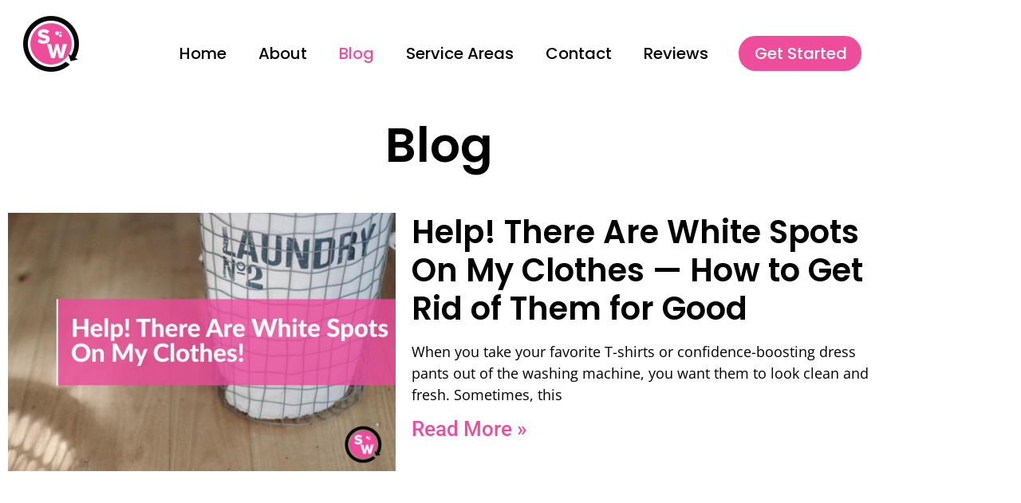

--- FILE ---
content_type: text/css; charset=utf-8
request_url: https://smartywash.com/wp-content/uploads/elementor/css/post-277.css?ver=1768222547
body_size: 1183
content:
.elementor-277 .elementor-element.elementor-element-7fffa1c:not(.elementor-motion-effects-element-type-background), .elementor-277 .elementor-element.elementor-element-7fffa1c > .elementor-motion-effects-container > .elementor-motion-effects-layer{background-color:#FFFFFF;}.elementor-277 .elementor-element.elementor-element-7fffa1c > .elementor-background-overlay{opacity:0;transition:background 0.3s, border-radius 0.3s, opacity 0.3s;}.elementor-277 .elementor-element.elementor-element-7fffa1c{transition:background 0.3s, border 0.3s, border-radius 0.3s, box-shadow 0.3s;margin-top:0px;margin-bottom:-48px;padding:0px 0px 0px 0px;}.elementor-277 .elementor-element.elementor-element-5eb150ce > .elementor-element-populated{transition:background 0.3s, border 0.3s, border-radius 0.3s, box-shadow 0.3s;}.elementor-277 .elementor-element.elementor-element-5eb150ce > .elementor-element-populated > .elementor-background-overlay{transition:background 0.3s, border-radius 0.3s, opacity 0.3s;}.elementor-277 .elementor-element.elementor-element-4cfd3195 > .elementor-container{min-height:0px;}.elementor-277 .elementor-element.elementor-element-4cfd3195{transition:background 0.3s, border 0.3s, border-radius 0.3s, box-shadow 0.3s;}.elementor-277 .elementor-element.elementor-element-4cfd3195 > .elementor-background-overlay{transition:background 0.3s, border-radius 0.3s, opacity 0.3s;}.elementor-widget-image .widget-image-caption{color:var( --e-global-color-text );font-family:var( --e-global-typography-text-font-family ), Sans-serif;font-size:var( --e-global-typography-text-font-size );font-weight:var( --e-global-typography-text-font-weight );}.elementor-277 .elementor-element.elementor-element-4a48a1a{text-align:center;}.elementor-widget-nav-menu .elementor-nav-menu .elementor-item{font-family:var( --e-global-typography-primary-font-family ), Sans-serif;font-size:var( --e-global-typography-primary-font-size );font-weight:var( --e-global-typography-primary-font-weight );}.elementor-widget-nav-menu .elementor-nav-menu--main .elementor-item{color:var( --e-global-color-text );fill:var( --e-global-color-text );}.elementor-widget-nav-menu .elementor-nav-menu--main .elementor-item:hover,
					.elementor-widget-nav-menu .elementor-nav-menu--main .elementor-item.elementor-item-active,
					.elementor-widget-nav-menu .elementor-nav-menu--main .elementor-item.highlighted,
					.elementor-widget-nav-menu .elementor-nav-menu--main .elementor-item:focus{color:var( --e-global-color-accent );fill:var( --e-global-color-accent );}.elementor-widget-nav-menu .elementor-nav-menu--main:not(.e--pointer-framed) .elementor-item:before,
					.elementor-widget-nav-menu .elementor-nav-menu--main:not(.e--pointer-framed) .elementor-item:after{background-color:var( --e-global-color-accent );}.elementor-widget-nav-menu .e--pointer-framed .elementor-item:before,
					.elementor-widget-nav-menu .e--pointer-framed .elementor-item:after{border-color:var( --e-global-color-accent );}.elementor-widget-nav-menu{--e-nav-menu-divider-color:var( --e-global-color-text );}.elementor-widget-nav-menu .elementor-nav-menu--dropdown .elementor-item, .elementor-widget-nav-menu .elementor-nav-menu--dropdown  .elementor-sub-item{font-family:var( --e-global-typography-accent-font-family ), Sans-serif;font-weight:var( --e-global-typography-accent-font-weight );}.elementor-277 .elementor-element.elementor-element-223b03bc > .elementor-widget-container{margin:25px 0px 0px 0px;}.elementor-277 .elementor-element.elementor-element-223b03bc .elementor-menu-toggle{margin-left:auto;background-color:#FFF7F1;border-width:0px;border-radius:0px;}.elementor-277 .elementor-element.elementor-element-223b03bc .elementor-nav-menu .elementor-item{font-family:"Poppins", Sans-serif;font-size:20px;font-weight:500;text-transform:capitalize;}.elementor-277 .elementor-element.elementor-element-223b03bc .elementor-nav-menu--main .elementor-item{color:#000000;fill:#000000;padding-top:0px;padding-bottom:0px;}.elementor-277 .elementor-element.elementor-element-223b03bc .elementor-nav-menu--main .elementor-item:hover,
					.elementor-277 .elementor-element.elementor-element-223b03bc .elementor-nav-menu--main .elementor-item.elementor-item-active,
					.elementor-277 .elementor-element.elementor-element-223b03bc .elementor-nav-menu--main .elementor-item.highlighted,
					.elementor-277 .elementor-element.elementor-element-223b03bc .elementor-nav-menu--main .elementor-item:focus{color:#011640;fill:#011640;}.elementor-277 .elementor-element.elementor-element-223b03bc .elementor-nav-menu--main .elementor-item.elementor-item-active{color:#EE4D9B;}.elementor-277 .elementor-element.elementor-element-223b03bc .elementor-nav-menu--dropdown a, .elementor-277 .elementor-element.elementor-element-223b03bc .elementor-menu-toggle{color:#848484;fill:#848484;}.elementor-277 .elementor-element.elementor-element-223b03bc .elementor-nav-menu--dropdown{background-color:#FFF7F1;}.elementor-277 .elementor-element.elementor-element-223b03bc .elementor-nav-menu--dropdown a:hover,
					.elementor-277 .elementor-element.elementor-element-223b03bc .elementor-nav-menu--dropdown a:focus,
					.elementor-277 .elementor-element.elementor-element-223b03bc .elementor-nav-menu--dropdown a.elementor-item-active,
					.elementor-277 .elementor-element.elementor-element-223b03bc .elementor-nav-menu--dropdown a.highlighted,
					.elementor-277 .elementor-element.elementor-element-223b03bc .elementor-menu-toggle:hover,
					.elementor-277 .elementor-element.elementor-element-223b03bc .elementor-menu-toggle:focus{color:#011640;}.elementor-277 .elementor-element.elementor-element-223b03bc .elementor-nav-menu--dropdown a:hover,
					.elementor-277 .elementor-element.elementor-element-223b03bc .elementor-nav-menu--dropdown a:focus,
					.elementor-277 .elementor-element.elementor-element-223b03bc .elementor-nav-menu--dropdown a.elementor-item-active,
					.elementor-277 .elementor-element.elementor-element-223b03bc .elementor-nav-menu--dropdown a.highlighted{background-color:#FFF7F1;}.elementor-277 .elementor-element.elementor-element-223b03bc .elementor-nav-menu--dropdown a.elementor-item-active{color:#011640;background-color:#FFF7F1;}.elementor-277 .elementor-element.elementor-element-223b03bc .elementor-nav-menu--main .elementor-nav-menu--dropdown, .elementor-277 .elementor-element.elementor-element-223b03bc .elementor-nav-menu__container.elementor-nav-menu--dropdown{box-shadow:0px 20px 30px 0px rgba(0, 0, 0, 0.1);}.elementor-277 .elementor-element.elementor-element-223b03bc .elementor-nav-menu--dropdown li:not(:last-child){border-style:solid;border-color:rgba(132, 132, 132, 0.15);border-bottom-width:1px;}.elementor-277 .elementor-element.elementor-element-223b03bc div.elementor-menu-toggle{color:#011640;}.elementor-277 .elementor-element.elementor-element-223b03bc div.elementor-menu-toggle svg{fill:#011640;}.elementor-277 .elementor-element.elementor-element-223b03bc{--nav-menu-icon-size:20px;}.elementor-theme-builder-content-area{height:400px;}.elementor-location-header:before, .elementor-location-footer:before{content:"";display:table;clear:both;}@media(max-width:1024px){.elementor-bc-flex-widget .elementor-277 .elementor-element.elementor-element-7634048a.elementor-column .elementor-widget-wrap{align-items:center;}.elementor-277 .elementor-element.elementor-element-7634048a.elementor-column.elementor-element[data-element_type="column"] > .elementor-widget-wrap.elementor-element-populated{align-content:center;align-items:center;}.elementor-277 .elementor-element.elementor-element-7634048a.elementor-column > .elementor-widget-wrap{justify-content:center;}.elementor-widget-image .widget-image-caption{font-size:var( --e-global-typography-text-font-size );}.elementor-277 .elementor-element.elementor-element-4a48a1a img{width:100%;}.elementor-bc-flex-widget .elementor-277 .elementor-element.elementor-element-6a8e7b59.elementor-column .elementor-widget-wrap{align-items:center;}.elementor-277 .elementor-element.elementor-element-6a8e7b59.elementor-column.elementor-element[data-element_type="column"] > .elementor-widget-wrap.elementor-element-populated{align-content:center;align-items:center;}.elementor-277 .elementor-element.elementor-element-6a8e7b59.elementor-column > .elementor-widget-wrap{justify-content:center;}.elementor-widget-nav-menu .elementor-nav-menu .elementor-item{font-size:var( --e-global-typography-primary-font-size );}.elementor-277 .elementor-element.elementor-element-223b03bc .elementor-nav-menu .elementor-item{font-size:15px;}.elementor-277 .elementor-element.elementor-element-223b03bc .elementor-nav-menu--dropdown a{padding-top:25px;padding-bottom:25px;}.elementor-277 .elementor-element.elementor-element-223b03bc .elementor-nav-menu--main > .elementor-nav-menu > li > .elementor-nav-menu--dropdown, .elementor-277 .elementor-element.elementor-element-223b03bc .elementor-nav-menu__container.elementor-nav-menu--dropdown{margin-top:20px !important;}}@media(min-width:768px){.elementor-277 .elementor-element.elementor-element-7634048a{width:10%;}.elementor-277 .elementor-element.elementor-element-6a8e7b59{width:90%;}}@media(max-width:1024px) and (min-width:768px){.elementor-277 .elementor-element.elementor-element-7634048a{width:15%;}.elementor-277 .elementor-element.elementor-element-6a8e7b59{width:85%;}}@media(max-width:767px){.elementor-277 .elementor-element.elementor-element-7634048a{width:25%;}.elementor-277 .elementor-element.elementor-element-7634048a > .elementor-element-populated{padding:10px 0px 0px 0px;}.elementor-widget-image .widget-image-caption{font-size:var( --e-global-typography-text-font-size );}.elementor-277 .elementor-element.elementor-element-4a48a1a{text-align:center;}.elementor-277 .elementor-element.elementor-element-6a8e7b59{width:75%;}.elementor-widget-nav-menu .elementor-nav-menu .elementor-item{font-size:var( --e-global-typography-primary-font-size );}.elementor-277 .elementor-element.elementor-element-223b03bc > .elementor-widget-container{margin:20px 0px 0px 0px;padding:0px 0px 0px 0px;}.elementor-277 .elementor-element.elementor-element-223b03bc .elementor-nav-menu .elementor-item{font-size:15px;line-height:0em;}.elementor-277 .elementor-element.elementor-element-223b03bc .elementor-nav-menu--main .elementor-item{padding-left:0px;padding-right:0px;padding-top:0px;padding-bottom:0px;}.elementor-277 .elementor-element.elementor-element-223b03bc .elementor-nav-menu--main > .elementor-nav-menu > li > .elementor-nav-menu--dropdown, .elementor-277 .elementor-element.elementor-element-223b03bc .elementor-nav-menu__container.elementor-nav-menu--dropdown{margin-top:12px !important;}}/* Start custom CSS for section, class: .elementor-element-7fffa1c */.elementor-sticky--effects {
background-color: #fff!important; /* Background color when sticky */
box-shadow: 0px 0px 10px 0px rgba(0, 0, 0, 0.29); /* remove if you don't want a box shadow on the sticky header */
}/* End custom CSS */

--- FILE ---
content_type: text/css; charset=utf-8
request_url: https://smartywash.com/wp-content/uploads/elementor/css/post-100.css?ver=1768222547
body_size: 460
content:
.elementor-100 .elementor-element.elementor-element-decf260:not(.elementor-motion-effects-element-type-background), .elementor-100 .elementor-element.elementor-element-decf260 > .elementor-motion-effects-container > .elementor-motion-effects-layer{background-color:#D0D4D5;}.elementor-100 .elementor-element.elementor-element-decf260 > .elementor-container{max-width:1234px;}.elementor-100 .elementor-element.elementor-element-decf260{transition:background 0.3s, border 0.3s, border-radius 0.3s, box-shadow 0.3s;padding:102px 76px 102px 76px;}.elementor-100 .elementor-element.elementor-element-decf260 > .elementor-background-overlay{transition:background 0.3s, border-radius 0.3s, opacity 0.3s;}.elementor-widget-image .widget-image-caption{color:var( --e-global-color-text );font-family:var( --e-global-typography-text-font-family ), Sans-serif;font-size:var( --e-global-typography-text-font-size );font-weight:var( --e-global-typography-text-font-weight );}.elementor-100 .elementor-element.elementor-element-c117e56 img{width:480px;}.elementor-widget-heading .elementor-heading-title{font-family:var( --e-global-typography-primary-font-family ), Sans-serif;font-size:var( --e-global-typography-primary-font-size );font-weight:var( --e-global-typography-primary-font-weight );color:var( --e-global-color-primary );}.elementor-100 .elementor-element.elementor-element-87394e1{text-align:start;}.elementor-100 .elementor-element.elementor-element-87394e1 .elementor-heading-title{font-family:"Poppins", Sans-serif;font-size:28.8px;color:#FFFFFF;}.elementor-widget-text-editor{font-family:var( --e-global-typography-text-font-family ), Sans-serif;font-size:var( --e-global-typography-text-font-size );font-weight:var( --e-global-typography-text-font-weight );color:var( --e-global-color-text );}.elementor-widget-text-editor.elementor-drop-cap-view-stacked .elementor-drop-cap{background-color:var( --e-global-color-primary );}.elementor-widget-text-editor.elementor-drop-cap-view-framed .elementor-drop-cap, .elementor-widget-text-editor.elementor-drop-cap-view-default .elementor-drop-cap{color:var( --e-global-color-primary );border-color:var( --e-global-color-primary );}.elementor-100 .elementor-element.elementor-element-941b76b{text-align:end;font-family:"Poppins", Sans-serif;font-size:22.4px;color:#FFFFFF;}.elementor-100 .elementor-element.elementor-element-acb71b1 > .elementor-widget-container{margin:0px 0px 0px 0px;padding:0px 0px 0px 0px;}.elementor-theme-builder-content-area{height:400px;}.elementor-location-header:before, .elementor-location-footer:before{content:"";display:table;clear:both;}@media(max-width:1024px){.elementor-widget-image .widget-image-caption{font-size:var( --e-global-typography-text-font-size );}.elementor-widget-heading .elementor-heading-title{font-size:var( --e-global-typography-primary-font-size );}.elementor-widget-text-editor{font-size:var( --e-global-typography-text-font-size );}}@media(max-width:767px){.elementor-100 .elementor-element.elementor-element-decf260{margin-top:040px;margin-bottom:0px;padding:17px 17px 17px 17px;}.elementor-100 .elementor-element.elementor-element-a9f956b{width:100%;}.elementor-100 .elementor-element.elementor-element-a9f956b > .elementor-element-populated{margin:0px 0px 0px 0px;--e-column-margin-right:0px;--e-column-margin-left:0px;}.elementor-widget-image .widget-image-caption{font-size:var( --e-global-typography-text-font-size );}.elementor-100 .elementor-element.elementor-element-c117e56 > .elementor-widget-container{margin:0px 0px 0px 0px;}.elementor-100 .elementor-element.elementor-element-c117e56{text-align:center;}.elementor-100 .elementor-element.elementor-element-c117e56 img{width:330px;}.elementor-widget-heading .elementor-heading-title{font-size:var( --e-global-typography-primary-font-size );}.elementor-100 .elementor-element.elementor-element-87394e1{text-align:center;}.elementor-100 .elementor-element.elementor-element-87394e1 .elementor-heading-title{font-size:26px;}.elementor-widget-text-editor{font-size:var( --e-global-typography-text-font-size );}.elementor-100 .elementor-element.elementor-element-941b76b{text-align:center;font-size:18px;}}

--- FILE ---
content_type: text/css; charset=utf-8
request_url: https://smartywash.com/wp-content/uploads/elementor/css/post-229.css?ver=1768223335
body_size: 702
content:
.elementor-229 .elementor-element.elementor-element-df3a87b > .elementor-container{max-width:1100px;}.elementor-229 .elementor-element.elementor-element-df3a87b{margin-top:60px;margin-bottom:60px;padding:0px 0px 0px 0px;}.elementor-widget-heading .elementor-heading-title{font-family:var( --e-global-typography-primary-font-family ), Sans-serif;font-size:var( --e-global-typography-primary-font-size );font-weight:var( --e-global-typography-primary-font-weight );color:var( --e-global-color-primary );}.elementor-229 .elementor-element.elementor-element-2b045bb > .elementor-widget-container{margin:20px 0px 0px 0px;}.elementor-229 .elementor-element.elementor-element-2b045bb{text-align:center;}.elementor-229 .elementor-element.elementor-element-2b045bb .elementor-heading-title{font-family:"Poppins", Sans-serif;font-size:60px;font-weight:600;}.elementor-widget-archive-posts .elementor-button{background-color:var( --e-global-color-accent );font-family:var( --e-global-typography-accent-font-family ), Sans-serif;font-weight:var( --e-global-typography-accent-font-weight );}.elementor-widget-archive-posts .elementor-post__title, .elementor-widget-archive-posts .elementor-post__title a{color:var( --e-global-color-secondary );font-family:var( --e-global-typography-primary-font-family ), Sans-serif;font-size:var( --e-global-typography-primary-font-size );font-weight:var( --e-global-typography-primary-font-weight );}.elementor-widget-archive-posts .elementor-post__meta-data{font-family:var( --e-global-typography-secondary-font-family ), Sans-serif;font-weight:var( --e-global-typography-secondary-font-weight );}.elementor-widget-archive-posts .elementor-post__excerpt p{font-family:var( --e-global-typography-text-font-family ), Sans-serif;font-size:var( --e-global-typography-text-font-size );font-weight:var( --e-global-typography-text-font-weight );}.elementor-widget-archive-posts .elementor-post__read-more{color:var( --e-global-color-accent );}.elementor-widget-archive-posts a.elementor-post__read-more{font-family:var( --e-global-typography-accent-font-family ), Sans-serif;font-weight:var( --e-global-typography-accent-font-weight );}.elementor-widget-archive-posts .elementor-post__card .elementor-post__badge{background-color:var( --e-global-color-accent );font-family:var( --e-global-typography-accent-font-family ), Sans-serif;font-weight:var( --e-global-typography-accent-font-weight );}.elementor-widget-archive-posts .elementor-pagination{font-family:var( --e-global-typography-secondary-font-family ), Sans-serif;font-weight:var( --e-global-typography-secondary-font-weight );}.elementor-widget-archive-posts .e-load-more-message{font-family:var( --e-global-typography-secondary-font-family ), Sans-serif;font-weight:var( --e-global-typography-secondary-font-weight );}.elementor-widget-archive-posts .elementor-posts-nothing-found{color:var( --e-global-color-text );font-family:var( --e-global-typography-text-font-family ), Sans-serif;font-size:var( --e-global-typography-text-font-size );font-weight:var( --e-global-typography-text-font-weight );}.elementor-229 .elementor-element.elementor-element-3abda25b{--grid-row-gap:100px;--grid-column-gap:30px;}.elementor-229 .elementor-element.elementor-element-3abda25b > .elementor-widget-container{padding:35px 0px 0px 0px;}.elementor-229 .elementor-element.elementor-element-3abda25b .elementor-posts-container .elementor-post__thumbnail{padding-bottom:calc( 0.65 * 100% );}.elementor-229 .elementor-element.elementor-element-3abda25b:after{content:"0.65";}.elementor-229 .elementor-element.elementor-element-3abda25b .elementor-post__thumbnail__link{width:45%;}.elementor-229 .elementor-element.elementor-element-3abda25b.elementor-posts--thumbnail-left .elementor-post__thumbnail__link{margin-right:20px;}.elementor-229 .elementor-element.elementor-element-3abda25b.elementor-posts--thumbnail-right .elementor-post__thumbnail__link{margin-left:20px;}.elementor-229 .elementor-element.elementor-element-3abda25b.elementor-posts--thumbnail-top .elementor-post__thumbnail__link{margin-bottom:20px;}.elementor-229 .elementor-element.elementor-element-3abda25b .elementor-post__title, .elementor-229 .elementor-element.elementor-element-3abda25b .elementor-post__title a{color:#000000;font-family:"Poppins", Sans-serif;font-size:40px;font-weight:600;}.elementor-229 .elementor-element.elementor-element-3abda25b .elementor-post__title{margin-bottom:17px;}.elementor-229 .elementor-element.elementor-element-3abda25b .elementor-post__excerpt p{color:#000000;font-family:"Open Sans", Sans-serif;font-size:18px;font-weight:400;}.elementor-229 .elementor-element.elementor-element-3abda25b .elementor-post__read-more{color:var( --e-global-color-ba9822c );}.elementor-229 .elementor-element.elementor-element-3abda25b a.elementor-post__read-more{font-family:"Roboto", Sans-serif;font-size:26px;font-weight:500;}.elementor-229 .elementor-element.elementor-element-3abda25b .elementor-post__text{margin-bottom:0px;}.elementor-229 .elementor-element.elementor-element-3abda25b .elementor-pagination{text-align:center;}.elementor-229 .elementor-element.elementor-element-3abda25b .elementor-pagination .page-numbers:not(.dots){color:#000000;}.elementor-229 .elementor-element.elementor-element-3abda25b .elementor-pagination a.page-numbers:hover{color:#00ce1b;}.elementor-229 .elementor-element.elementor-element-3abda25b .elementor-pagination .page-numbers.current{color:#00ce1b;}body:not(.rtl) .elementor-229 .elementor-element.elementor-element-3abda25b .elementor-pagination .page-numbers:not(:first-child){margin-left:calc( 10px/2 );}body:not(.rtl) .elementor-229 .elementor-element.elementor-element-3abda25b .elementor-pagination .page-numbers:not(:last-child){margin-right:calc( 10px/2 );}body.rtl .elementor-229 .elementor-element.elementor-element-3abda25b .elementor-pagination .page-numbers:not(:first-child){margin-right:calc( 10px/2 );}body.rtl .elementor-229 .elementor-element.elementor-element-3abda25b .elementor-pagination .page-numbers:not(:last-child){margin-left:calc( 10px/2 );}@media(max-width:1024px){.elementor-229 .elementor-element.elementor-element-df3a87b{margin-top:0px;margin-bottom:0px;padding:100px 25px 100px 25px;}.elementor-229 .elementor-element.elementor-element-58cd9227 > .elementor-element-populated{margin:-0px 0px 0px 0px;--e-column-margin-right:0px;--e-column-margin-left:0px;}.elementor-widget-heading .elementor-heading-title{font-size:var( --e-global-typography-primary-font-size );}.elementor-229 .elementor-element.elementor-element-2b045bb > .elementor-widget-container{margin:-30px 0px 0px 0px;}.elementor-widget-archive-posts .elementor-post__title, .elementor-widget-archive-posts .elementor-post__title a{font-size:var( --e-global-typography-primary-font-size );}.elementor-widget-archive-posts .elementor-post__excerpt p{font-size:var( --e-global-typography-text-font-size );}.elementor-widget-archive-posts .elementor-posts-nothing-found{font-size:var( --e-global-typography-text-font-size );}}@media(max-width:767px){.elementor-229 .elementor-element.elementor-element-df3a87b{padding:50px 15px 50px 15px;}.elementor-widget-heading .elementor-heading-title{font-size:var( --e-global-typography-primary-font-size );}.elementor-229 .elementor-element.elementor-element-2b045bb > .elementor-widget-container{margin:0px 0px 0px 0px;}.elementor-229 .elementor-element.elementor-element-2b045bb .elementor-heading-title{font-size:40px;}.elementor-widget-archive-posts .elementor-post__title, .elementor-widget-archive-posts .elementor-post__title a{font-size:var( --e-global-typography-primary-font-size );}.elementor-widget-archive-posts .elementor-post__excerpt p{font-size:var( --e-global-typography-text-font-size );}.elementor-widget-archive-posts .elementor-posts-nothing-found{font-size:var( --e-global-typography-text-font-size );}.elementor-229 .elementor-element.elementor-element-3abda25b .elementor-posts-container .elementor-post__thumbnail{padding-bottom:calc( 0.5 * 100% );}.elementor-229 .elementor-element.elementor-element-3abda25b:after{content:"0.5";}.elementor-229 .elementor-element.elementor-element-3abda25b .elementor-post__thumbnail__link{width:100%;}.elementor-229 .elementor-element.elementor-element-3abda25b .elementor-post__title, .elementor-229 .elementor-element.elementor-element-3abda25b .elementor-post__title a{font-size:1px;}}